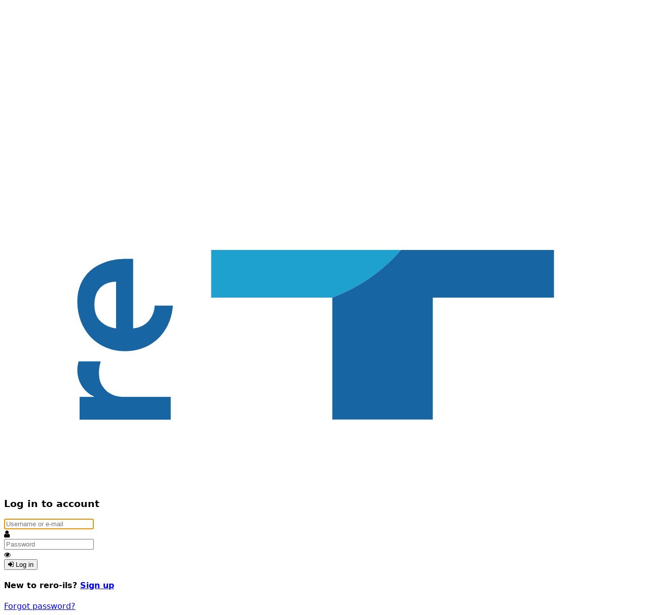

--- FILE ---
content_type: text/html; charset=utf-8
request_url: https://bib.rero.ch/signin/?next=%2Fglobal%2Fsearch%2Fdocuments%3Fq%3Dcontribution.entity.pids.remote%253A13373320%26simple%3D0
body_size: 2514
content:



<!DOCTYPE html>
<html
  lang="en" dir="ltr">

  <head>
    
    <base href="/signin/" />
    
    <meta charset="utf-8" />
    <meta http-equiv="X-UA-Compatible" content="IE=edge" />
    <meta name="viewport" content="width=device-width, initial-scale=1" />
    <title>Login | RERO ILS</title>
    

<!--[if IE]><link rel="shortcut icon" href="/static/favicon.ico" /><![endif]-->
<link rel="apple-touch-icon" sizes="180x180" href="/static/apple-touch-icon.png" />
<link rel="icon" type="image/png" sizes="32x32" href="/static/favicon-32x32.png" />
<link rel="icon" type="image/png" sizes="16x16" href="/static/favicon-16x16.png" />
<link rel="manifest" href="/static/manifest.json" />
      <style>
        @layer bootstrap, babel, theme, rero-ils-ui, primeng;
      </style>
      <link  href="/static/node_modules/@rero/rero-ils-ui/dist/public-search/browser/styles-ESBDNWHO.css" rel="stylesheet">
      <link rel="stylesheet" href="/static/dist/css/global.101e72577f3d4549c91b.css" />
      
       <link
          href="https://resources.rero.ch/bib/prod/css/global.css"
          rel="stylesheet"
          title="global"
        >
      
  </head>

  <body ng-csp  class="bg-dark d-flex flex-column"  itemscope itemtype="http://schema.org/WebPage" data-spy="scroll"
    data-target=".scrollspy-target" id="view-global" >
    <!--[if lt IE 8]>
      <p class="browserupgrade">You are using an <strong>outdated</strong> browser. Please <a href="http://browsehappy.com/">upgrade  your   browser</a> to improve your experience.</p>
    <![endif]-->
  <div class="d-flex flex-column flex-grow-1 align-items-center justify-content-center">
  
    <header class="">
          <a href="/" id="homepage-logo">
            <img class="text-center rero-ils-cover-logo"
            src="/static/images/logo-rero-plus.svg"
            alt="RERO ILS" />
          </a>
    </header>
  
  
    



    <section class="text-center">
      
<div class="card text-center m-4">
  <h3 class="card-title my-4">Log in to account</h3>
  
  
  <div class="card-body">
    <div style="display: none;" id="js-alert" class="alert alert-danger alert-dismissible fade show" role="alert">
      <span class="msg"></span>
      <button type="button" class="close" data-dismiss="alert" aria-label="Close">
        <span aria-hidden="true">&times;</span>
      </button>
    </div>

    <form
      action="/signin/"
      method="POST"
      id="login-user"
      name="login_user_form"
    >
      <input id="next" name="next" type="hidden" value="/global/search/documents?q=contribution.entity.pids.remote%3A13373320&amp;simple=0">
<input id="csrf_token" name="csrf_token" type="hidden" value="ImY0NmYzNzdmNWFiYjZkNThiYjZjMGQ0YzdlYmVmMzdlODYwZGI3ODYi.aWvW6w.9Tl1qw6-Z3JrRhhtBYaEGrnW2_Q">
      

      <div class="input-group input-group-lg has-feedback mb-2">
    <input autofocus="" class="form-control" id="email" name="email" placeholder="Username or e-mail" required type="text" value="">
    <div class="input-group-append">
      <span class="input-group-text">
        <i class="fa fa-user form-control-feedback" aria-hidden="true"></i>
      </span>
    </div>

    
  </div>

      <div class="input-group input-group-lg has-feedback mb-2">
    <input class="form-control" id="password" name="password" placeholder="Password" required type="password" value="">

    
    <div class="input-group-append">
      <span id="password-show-hide" class="input-group-text">
        <small><i id="password-show-hide-icon" class="fa fa-eye form-control-feedback" aria-hidden="true" title="Show password"></i></small>
      </span>
    </div>
    
  </div>

      <button type="submit" class="btn btn-primary btn-lg btn-block mb-2"><i class="fa fa-sign-in"></i>
        Log in</button>
    </form>

  </div>
  <div class="card-footer">
    <h4 class="text-muted my-2">New to rero-ils? <a
        href="/signup/">Sign up</a></h4>
  </div>
</div>
<a href="/lost-password/" class="text-white">Forgot password?</a>

    </section>
  
  
  
</div>

<script src="/static/dist/js/manifest.bc51bc36a3eaafce3f19.js"></script>
<script src="/static/dist/js/73.163a3bb519e66ba8f797.js"></script>
<script src="/static/dist/js/754.c353c8fa649afebe9f3d.js"></script>
<script src="/static/dist/js/reroils_public.f519b03f7ed0e8ea62cb.js"></script>
<script type="module" src="/static/node_modules/@rero/rero-ils-ui/dist/search-bar/browser/polyfills-BUUDEW7V.js"></script>
<script type="module" src="/static/node_modules/@rero/rero-ils-ui/dist/search-bar/browser/main-VIPBXTW2.js"></script>
<!--

  RERO ILS
  Copyright (C) 2019-2024 RERO

  This program is free software: you can redistribute it and/or modify
  it under the terms of the GNU Affero General Public License as published by
  the Free Software Foundation, version 3 of the License.

  This program is distributed in the hope that it will be useful,
  but WITHOUT ANY WARRANTY; without even the implied warranty of
  MERCHANTABILITY or FITNESS FOR A PARTICULAR PURPOSE. See the
  GNU Affero General Public License for more details.

  You should have received a copy of the GNU Affero General Public License
  along with this program. If not, see <http://www.gnu.org/licenses/>.

-->

<!-- Global site tag (gtag.js) - Google Analytics -->


<script async src="https://www.googletagmanager.com/gtag/js?id=G-8C7WRSP31H"></script>
<script>
  window.dataLayer = window.dataLayer || [];
  function gtag(){dataLayer.push(arguments);}
  gtag('js', new Date());

  gtag('config', 'G-8C7WRSP31H');
</script>


  </body>

  </html>

--- FILE ---
content_type: application/javascript; charset=utf-8
request_url: https://bib.rero.ch/static/dist/js/reroils_public.f519b03f7ed0e8ea62cb.js
body_size: 1064
content:
"use strict";(self.webpackChunkinvenio_assets=self.webpackChunkinvenio_assets||[]).push([[723],{5814:(o,a,i)=>{i(2754);var n=i(73),l=i.n(n);l()('[data-toggle="tooltip"]').tooltip(),l()(".toast-container .toast").toast({delay:5e3}).toast("show"),l()(".collapse").on("hidden.bs.collapse shown.bs.collapse",function(){var o=l()("#"+l()(this).data("holdingId")).find(".availability");o.hasClass("d-none")?o.removeClass("d-none"):o.addClass("d-none")}),l()(".btn-toogle").on("click",function(){!function(o,a){var i=l()("#"+o.data(a)),n=o.find("i");n.hasClass("fa-caret-right")?n.removeClass("fa-caret-right").addClass("fa-caret-down"):n.removeClass("fa-caret-down").addClass("fa-caret-right");i.hasClass("d-none")?i.removeClass("d-none").addClass("d-block"):i.removeClass("d-block").addClass("d-none")}(l()(this),"target-id")}),l()('input:radio[name="copy"]').on("change",function(){!function(o){var a=l()("div").find('[data-form-id="pages"]');0==o?a.addClass("d-none"):a.removeClass("d-none")}(l()(this).val())}),l()('input:radio[name="copy"]:checked').trigger("change"),l()(function(){l()("#submit-btn").on("click",function(o){o.preventDefault();var a=l()("#source-url").val();if(a){var i=window.location.host,n=new URL(a),t=n.origin;if(i===n.host&&a.indexOf("documents")>-1){var s=l()("#ill-public-form").data("organisation");if(s){var e=String(s).split(","),d=String(a.trim()).split("/");if(d.length>0){var r=d.pop(),c=/^([0-9]*)/g.exec(r);c?l().get(t+"/api/holdings/?q=document.pid:"+c[0],function(o){if(o.hits.total.value>0){var a=!1;l()(o.hits.hits).each(function(o,i){var n=i.metadata;if("organisation"in n){var l=n.organisation.pid;e.includes(l)&&!a&&(a=!0)}}),a?l()("#ill-modal-document-exists").modal("show"):l()("#ill-modal-confirmation").modal("show")}else l()("#ill-modal-confirmation").modal("show")}):l()("#ill-modal-confirmation").modal("show")}else l()("#ill-modal-confirmation").modal("show")}else l()("#ill-modal-confirmation").modal("show")}else l()("#ill-modal-confirmation").modal("show")}else l()("#ill-modal-confirmation").modal("show")}),l()("#ill-modal-confirmation-yes").on("click",function(){l()("#ill-modal-confirmation").modal("hide"),l()("#ill-public-form").submit()}),l()("#ill-modal-document-exists-yes").on("click",function(){l()("#ill-modal-document-exists").modal("hide"),l()("#ill-modal-confirmation").modal("show")})}),l()(".show-more").on("click",function(o){o.preventDefault(),l()(this).prev().html(l()(this).prev().data("show-more")),l()(this).remove()})}},o=>{o.O(0,[73,754],()=>{return a=5814,o(o.s=a);var a});o.O()}]);
//# sourceMappingURL=reroils_public.f519b03f7ed0e8ea62cb.js.map